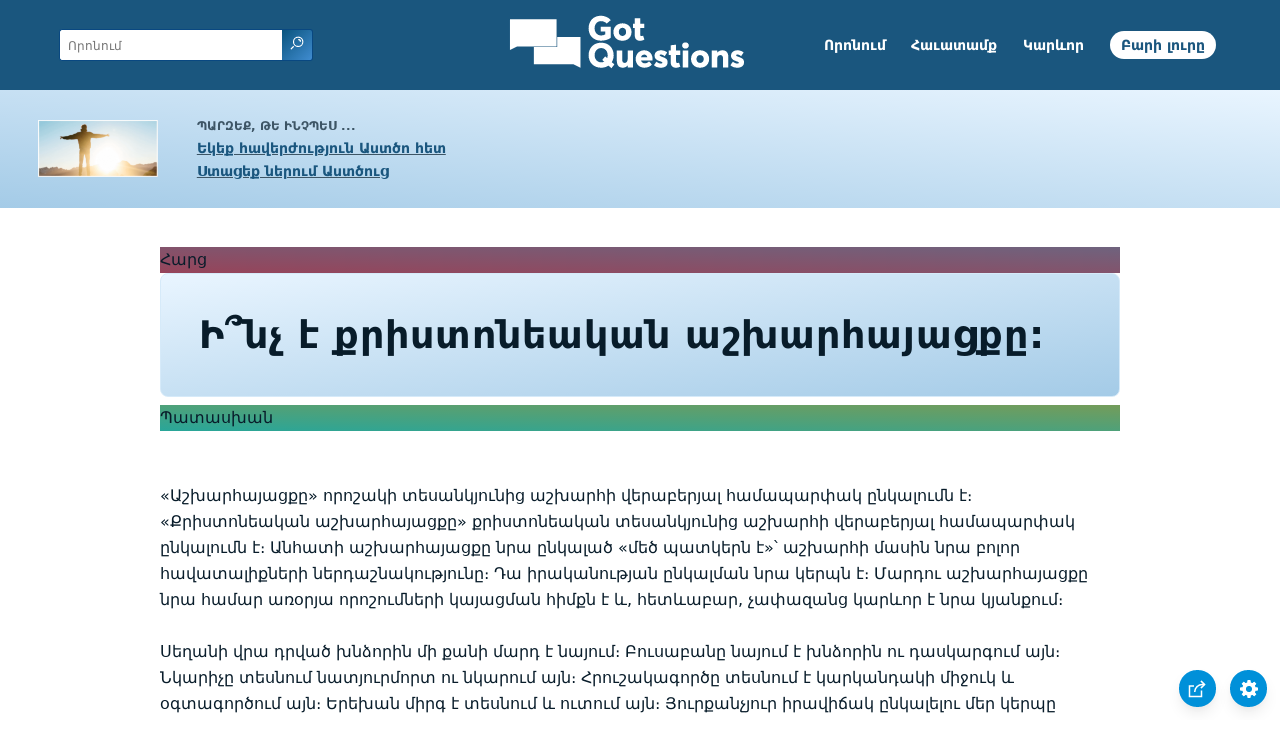

--- FILE ---
content_type: text/html
request_url: https://www.gotquestions.org/Armenian/Armenian-worldview.html
body_size: 3748
content:
<!doctype html>
<html lang="hy">
<head>
<title>Ի՞նչ է քրիստոնեական աշխարհայացքը:</title>
<META name="keywords" content="քրիստոնեական աշխարհայացք"><META name="description" content="Ի՞նչ է քրիստոնեական աշխարհայացքը։ Ի՞նչ է աստվածաշնչյան աշխարհայացքը։ Որո՞նք են քրիստոնեական աշխարհայացքի բաղադրիչները։">
<meta charset="utf-8">
<link rel="canonical" href="https://www.gotquestions.org/Armenian/Armenian-worldview.html">
<meta name="viewport" content="width=device-width, initial-scale=1, user-scalable=no">
<link rel="stylesheet" type="text/css" href="https://www.gotquestions.org/style.css">
<script async src="https://www.googletagmanager.com/gtag/js?id=G-M7EVHFDMSZ"></script>
<script>
  window.dataLayer = window.dataLayer || [];
  function gtag(){dataLayer.push(arguments);}
  gtag('js', new Date());
  gtag('config', 'G-M7EVHFDMSZ');
</script>
</head>
<body data-site-theme="light">
<div class="fixed-button settings box-shadow"><img src="https://www.gotquestions.org/img/cogwheel.svg" alt="settings icon" onclick="settingsMenu(this)"></div>
<div class="fixed-button sharebutton box-shadow"><img src="https://www.gotquestions.org/img/share.svg" alt="share icon" onclick="shareMenu(this)"></div>
<header class="gradient-to-b" style="--color-start: var(--bgcolor-header-start);  --color-end: var(--bgcolor-header-end);">
<div class="searchbox desktop-show"><div class="search"><div class='gq-ac-placeholder header'></div></div></div>
<div class="logo-wrap"><a href="https://www.gotquestions.org/Armenian" class="logo"><img src="https://www.gotquestions.org/img/logo_2025_INTL.svg" alt="Աստվածաշնչյան հարցերի պատասխաններ"></a></div>
<nav>
<ul>
<li><a href="Armenian-search.html">Որոնում</a></li>
<li><a href="Armenian-statement-faith.html">Հաւատամք</a></li>
<li><a href="Armenian-Crucial.html">Կարևոր</a></li>
<li><a href="Armenian-Gospel.html">Բարի լուրը</a></li>
</ul>
<ul class="extra-menu modal-menu box-shadow">
<li class="mobile-show flex-half"><a href="Armenian-search.html">Որոնում</a></li>
<li class="mobile-show flex-half"><a href="Armenian-statement-faith.html">Հաւատամք</a></li>
<li class="mobile-show flex-half"><a href="Armenian-Crucial.html">Կարևոր</a></li>
<li class="mobile-show donate"><a href="Armenian-Gospel.html">Բարի լուրը</a></li>
</ul>
<ul class="settings-menu modal-menu box-shadow">
<li>
<div class="toggle-wrap">
<span>Թեթև գույն</span><input type="checkbox" checked id="toggle" class="checkbox" onclick="toggleTheme(this)" /><label for="toggle" class="switch"></label><span>Մուգ գույն</span>
</div>
</li>
<li><label for="font">Տառատեսակ</label><select name="font" id="font" onchange="changeFont()"><option value="system-ui">Ստանդարտ</option><option value="Arial">Arial</option><option value="Verdana">Verdana</option><option value="Helvetica">Helvetica</option><option value="Tahoma">Tahoma</option><option value="Georgia">Georgia</option><option value="Times New Roman">Times New Roman</option></select></li>
<li><label for="lineheight">գծի բարձրությունը</label><select name="lineheight" id="lineheight" onchange="changeLineHeight()"><option value="1.4">Ստանդարտ</option><option value="1">1.0</option><option value="1.2">1.2</option><option value="1.5">1.5</option><option value="2">2</option></select></li>
<li><label for="fontsize">տառատեսակի չափը</label><select name="fontsize" id="fontsize" onchange="changeFontSize()"><option value="1">Ստանդարտ</option><option value="1">1.0</option><option value="1.2">1.2</option><option value="1.5">1.5</option><option value="2">2</option></select></li>
</ul>
<ul class="final-menu modal-menu box-shadow">
<li><a href="https://www.facebook.com/sharer.php?u=https://www.gotquestions.org/" class="fb"><img src="https://www.gotquestions.org/img/logo-fb-simple.svg" alt="Facebook icon">Facebook</a></li>
<li><a href="http://twitter.com/share?url=https://www.gotquestions.org/" class="tw"><img src="https://www.gotquestions.org/img/logo-twitter.svg" alt="Twitter icon">Twitter</a></li>
<li><a href="https://pinterest.com/pin/create/link/?url=https://www.gotquestions.org/" class="pi"><img src="https://www.gotquestions.org/img/logo-pinterest.svg" alt="Pinterest icon">Pinterest</a></li>
<li><a class="SendEmail" href=""><img src="https://www.gotquestions.org/img/letter.svg" alt="Email icon">Email</a></li>
</ul>
<img src="https://www.gotquestions.org/img/menu.svg" class="menu-icon mobile-show" alt="Menu icon" onclick="extraMenu(this)">
</nav>
</header>
<div class="featured gradient-to-tr" style="--color-start: var(--bgcolor-featured-start); --color-end: var(--bgcolor-featured-end)">
<div class="featured-left">
<h5>Պարզեք, թե ինչպես ...</h5>
<h4><a href="Armenian-eternal-life.html">Եկեք հավերժություն Աստծո հետ</a></h4>
<h4><a href="Armenian-got-forgiveness.html">Ստացեք ներում Աստծուց</a></h4>
</div>
</div>
<main>
<section class="content-wrap gradient-to-b" style="--color-start: var(--bgcolor-content-start); --color-end: var(--bgcolor-content-end);" ><div class="content">
<div class="label gradient-to-tr" style="--color-start: #96445a; --color-end: #6f637e;">Հարց</div>
<h1>Ի՞նչ է քրիստոնեական աշխարհայացքը:</h1>
<div class="label  gradient-to-tr" style="--color-start: #29a699; --color-end: #749c5a;">Պատասխան</div><br><br>
«Աշխարհայացքը» որոշակի տեսանկյունից աշխարհի վերաբերյալ համապարփակ ընկալումն է։ «Քրիստոնեական աշխարհայացքը» քրիստոնեական տեսանկյունից աշխարհի վերաբերյալ համապարփակ ընկալումն է։ Անհատի աշխարհայացքը նրա ընկալած «մեծ պատկերն է»՝ աշխարհի մասին նրա բոլոր հավատալիքների ներդաշնակությունը։ Դա իրականության ընկալման նրա կերպն է։ Մարդու աշխարհայացքը նրա համար առօրյա որոշումների կայացման հիմքն է և, հետևաբար, չափազանց կարևոր է նրա կյանքում։ <br><br>
Սեղանի վրա դրված խնձորին մի քանի մարդ է նայում։ Բուսաբանը նայում է խնձորին ու դասկարգում այն։ Նկարիչը տեսնում նատյուրմորտ ու նկարում այն։ Հրուշակագործը տեսնում է կարկանդակի միջուկ և օգտագործում այն։ Երեխան միրգ է տեսնում և ուտում այն։ Յուրքանչյուր իրավիճակ ընկալելու մեր կերպը մեծապես որոշվում է մեր ընդհանուր աշխարհընկալումից։ Յուրաքանչյուր աշխարհայացք՝ քրիստոնեական կամ ոչ քրիստոնեական, առնչություն ունի առնվազն այս երեք հարցերի հետ՝ <br><br>
1) Որտեղի՞ց ենք մենք առաջացել (և ինչո՞ւ ենք այստեղ)  <br>
2) Ի՞նչն է սխալ այս աշխարհի մեջ։ <br>
3) Ինչպե՞ս կարող ենք ուղղել այն։  <br><br>
Մեր օրերի գերիշխող աշխարհայացքը նատուրալիզմն է, որը վերը նշված երեք հարցերին հետևյալ պատասխաններն է տալիս՝ 1) Մենք բնության պատահական գործողությունների արդյունք ենք, որոնք որևէ հատուկ իմաստ չեն կրել իրենց մեջ։ 2) Մենք բնության հանդեպ ունենք սխալ վերաբերմունք։ 3) Մենք աշխարհը կարող ենք փրկել բնապահպանական մոտեցումների շնորհիվ։ Նատուրալիստական աշխարհայացքը բազմաթիվ հարակից փիլիսոփայություններ է ծնել, որոնցից են հարաբերականությունը, գոյաբանությունը, պրագմատիզմը և ուտոպիականությունը։ <br><br>
Մյուս կողմից, քրիստոնեական աշխարհայացքը այդ նույն հարցերին պատասխանում է՝ հիմնվելով Աստվածաշնչի վրա՝ 1) Մենք արարված ենք Աստծո կողմից Նրա հետ հարաբերվելու և աշխարհը կառավարելու նպատակով (Ծննդոց 1․27-28, 2․15)։ 2) Մենք Աստծո դեմ մեղք գործեցինք և դրա պատճառով ողջ աշխարհն ընկավ անեծքի տակ (Ծննդոց 3)։ 3) Աստված Ինքը փրկագնեց աշխարհը Իր Որդու՝ Հիսուս Քրիստոսի զոհի շնոհիվ (Ծննդոց 3․15, Ղուկաս 19․10) և մի օր վերկանգնելու է արարչագործության սկզբնական կատայալ վիճակը (Եսայիա 65․17-25)։ Քրիստոնեական աշխարհայացքը առաջնորդում է մեզ հավատալու բարոյական բացարձակ արժեքներին, հրաշքներին, մարդկային արժանապատվությանը և փրկագնման հնարավորությանը։ <br><br>
Կարևոր է հիշել, որ աշխարհայացքը բարդ կազմություն ունի։ Այն ազդում է կյանքի յուրաքանչյուր ոլորտի վրա՝ ֆինանսներից մինչև բարոյականություն, քաղաքականությունից մինչև արվեստներ։ Իրական քրիստոնեությունը ավելին է, քան եկեղեցում գործածվող գաղափարների մի ամբողջություն։ Աստվածաշունչը սովորեցնում է, որ քրիստոնեությունն, ինքնին, աշխարհայացք է։ Աստվածաշունչը անհատի մոտ երբեք չի տարբերակում նրա կյանքի «հոգևոր» և «աշխարհիկ» ոլորտները։ Քրիստոնյայի դեպքում գոյություն ունի միասյն քրիստոնեական կյանք։ Տեր Հիսուս հայտարարում էր, որ Ինքն է «ճանապարհը, ճշմարտությունը և կյանքը» (Հովհաննես 14․6) և դա անելով՝ Նա դարձավ մեր աշխարհայացքը։ <br><br>
<a href="https://www.gotquestions.org/Christian-worldview.html">English</a><br><br>
<hr><br>
<center><strong class="return">
<a class="button-link box-shadow" href="https://www.gotquestions.org/Armenian">Վերադառնալ հայերեն գլխավոր էջին</a><br><br>
Ի՞նչ է քրիստոնեական աշխարհայացքը:</strong></center>
</div>
</section>
<section class="share gradient-to-b" style="--color-start: #073D60; --color-end: #0A3652;">
<span>Կիսվեք այս էջով</span>
<a href="https://www.facebook.com/sharer.php?u=https://www.gotquestions.org/" class="fb"><img src="https://www.gotquestions.org/img/logo-fb-simple.svg" alt="Facebook icon"></a>
<a href="http://twitter.com/share?url=https://www.gotquestions.org/" class="tw"><img src="https://www.gotquestions.org/img/logo-twitter.svg" alt="Twitter icon"></a>
<a href="https://pinterest.com/pin/create/link/?url=https://www.gotquestions.org/" class="pi"><img src="https://www.gotquestions.org/img/logo-pinterest.svg" alt="Pinterest icon"></a>
<a class="SendEmail" href=""><img src="https://www.gotquestions.org/img/letter.svg" alt="Email icon"></a>
</section>
</main>
<footer>
<div class="grid"><div>
<div class="logo"></div>
</div>
<div class="network">
</div>
<div class="apps">
</div>
</div>
</footer>
<div class="bottom"><center>&copy; Copyright Got Questions Ministries</center></div>
<script src="gqscripts2021-HY.js"></script>
</body>
</html>